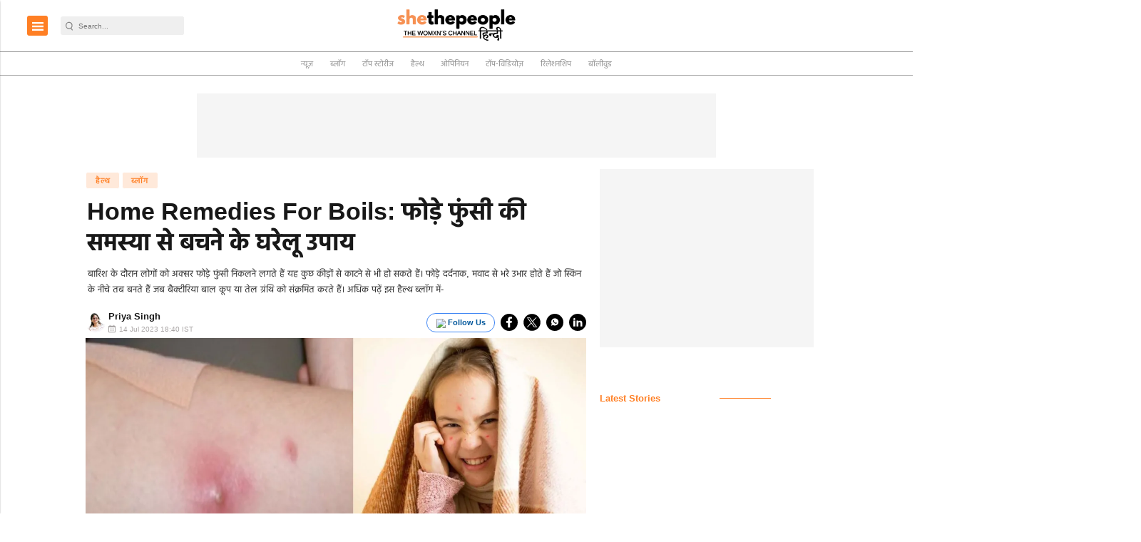

--- FILE ---
content_type: text/html; charset=utf-8
request_url: https://www.google.com/recaptcha/api2/aframe
body_size: -87
content:
<!DOCTYPE HTML><html><head><meta http-equiv="content-type" content="text/html; charset=UTF-8"></head><body><script nonce="3ctm1baf_AIKhLrYxc0ZYA">/** Anti-fraud and anti-abuse applications only. See google.com/recaptcha */ try{var clients={'sodar':'https://pagead2.googlesyndication.com/pagead/sodar?'};window.addEventListener("message",function(a){try{if(a.source===window.parent){var b=JSON.parse(a.data);var c=clients[b['id']];if(c){var d=document.createElement('img');d.src=c+b['params']+'&rc='+(localStorage.getItem("rc::a")?sessionStorage.getItem("rc::b"):"");window.document.body.appendChild(d);sessionStorage.setItem("rc::e",parseInt(sessionStorage.getItem("rc::e")||0)+1);localStorage.setItem("rc::h",'1769147426898');}}}catch(b){}});window.parent.postMessage("_grecaptcha_ready", "*");}catch(b){}</script></body></html>

--- FILE ---
content_type: application/javascript; charset=utf-8
request_url: https://fundingchoicesmessages.google.com/f/AGSKWxVqhI3ixas4u43a-BP8TkaEVRj6YshW5r1BOrS8oOY8ZjNafvsS7U0lOy4UdzuXJyBgGEnNO_lIbDjJ0NtgKhhr0hwcw987Cc-6moH2RXkbm4lfLxEQkp4vh0e_7fPUuTGxz6pijw==?fccs=W251bGwsbnVsbCxudWxsLG51bGwsbnVsbCxudWxsLFsxNzY5MTQ3NDI1LDM0MzAwMDAwMF0sbnVsbCxudWxsLG51bGwsW251bGwsWzddXSwiaHR0cHM6Ly9oaW5kaS5zaGV0aGVwZW9wbGUudHYvc2VoYXQvc29tZS1ob21lLXJlbWVkaWVzLXRvLWF2b2lkLXRoZS1wcm9ibGVtLW9mLWJvaWxzIixudWxsLFtbOCwiazYxUEJqbWs2TzAiXSxbOSwiZW4tVVMiXSxbMTksIjIiXSxbMTcsIlswXSJdLFsyNCwiIl0sWzI5LCJmYWxzZSJdXV0
body_size: -212
content:
if (typeof __googlefc.fcKernelManager.run === 'function') {"use strict";this.default_ContributorServingResponseClientJs=this.default_ContributorServingResponseClientJs||{};(function(_){var window=this;
try{
var QH=function(a){this.A=_.t(a)};_.u(QH,_.J);var RH=_.ed(QH);var SH=function(a,b,c){this.B=a;this.params=b;this.j=c;this.l=_.F(this.params,4);this.o=new _.dh(this.B.document,_.O(this.params,3),new _.Qg(_.Qk(this.j)))};SH.prototype.run=function(){if(_.P(this.params,10)){var a=this.o;var b=_.eh(a);b=_.Od(b,4);_.ih(a,b)}a=_.Rk(this.j)?_.be(_.Rk(this.j)):new _.de;_.ee(a,9);_.F(a,4)!==1&&_.G(a,4,this.l===2||this.l===3?1:2);_.Fg(this.params,5)&&(b=_.O(this.params,5),_.hg(a,6,b));return a};var TH=function(){};TH.prototype.run=function(a,b){var c,d;return _.v(function(e){c=RH(b);d=(new SH(a,c,_.A(c,_.Pk,2))).run();return e.return({ia:_.L(d)})})};_.Tk(8,new TH);
}catch(e){_._DumpException(e)}
}).call(this,this.default_ContributorServingResponseClientJs);
// Google Inc.

//# sourceURL=/_/mss/boq-content-ads-contributor/_/js/k=boq-content-ads-contributor.ContributorServingResponseClientJs.en_US.k61PBjmk6O0.es5.O/d=1/exm=kernel_loader,loader_js_executable/ed=1/rs=AJlcJMztj-kAdg6DB63MlSG3pP52LjSptg/m=web_iab_tcf_v2_signal_executable
__googlefc.fcKernelManager.run('\x5b\x5b\x5b8,\x22\x5bnull,\x5b\x5bnull,null,null,\\\x22https:\/\/fundingchoicesmessages.google.com\/f\/AGSKWxXT9cBUB0FQQlCiE-T05NL3tS6ki0VsqNpMr8qKpRhE9AcOH-vvpxLO3HNj0saiZkgJgujjv1g7AhgDc-4HfShKnzjOzajXhV0kUD646WG33wMg0XBL8PvsXJZXE6NLqw2xtEjZeg\\\\u003d\\\\u003d\\\x22\x5d,null,null,\x5bnull,null,null,\\\x22https:\/\/fundingchoicesmessages.google.com\/el\/AGSKWxXcCOnTeHhKQfi4a7FBtfceKew2zDQ4KBBY6a8v2T2UlbERolBkOdgSdk_edN2Nu294-ycweAfuUv6jHKNL9bWZNEvzDyxH0ebp3pYM9oH_oK-FWVGDlDOI88iKDbzP8cGvr25lWw\\\\u003d\\\\u003d\\\x22\x5d,null,\x5bnull,\x5b7\x5d\x5d\x5d,\\\x22shethepeople.tv\\\x22,1,\\\x22en\\\x22,null,null,null,null,1\x5d\x22\x5d\x5d,\x5bnull,null,null,\x22https:\/\/fundingchoicesmessages.google.com\/f\/AGSKWxW-b5UjJaLReYLoSOzbPM1C4e7M3bXpLdG0dpVm9UeJCZ9tBkDqFU-NuqPmHm8cTmGf3xemtQa0w_yrAO4_n8SAntEgfNmiEiDA3bZSEZWeHR0SaqGf2FqLmApCAPFOXynCbrg9EA\\u003d\\u003d\x22\x5d\x5d');}

--- FILE ---
content_type: application/javascript; charset=utf-8
request_url: https://fundingchoicesmessages.google.com/f/AGSKWxWiwAaSjC0UaTbG_gQFjFSXdBcoWOGaw74Q-2nJmAPqN3w0qawukvtGaE_fIH2dW3Sodiu7rWBq1oDo197Q-J7uBuzpfbv1ZUEAE30bqWWCAZmYCAoE2wil2cwM0uK1WmXoB3vlt8KxiyGVBoDNoClgZqtsZG1j4XQpdGn1HoDBh7ZdLf2TGZOUMLkI/_/ad-468-/park_html_functions.js160x600.php?/showflashad./banner/468
body_size: -1288
content:
window['79f8e086-648f-4317-a5db-a88531840c34'] = true;